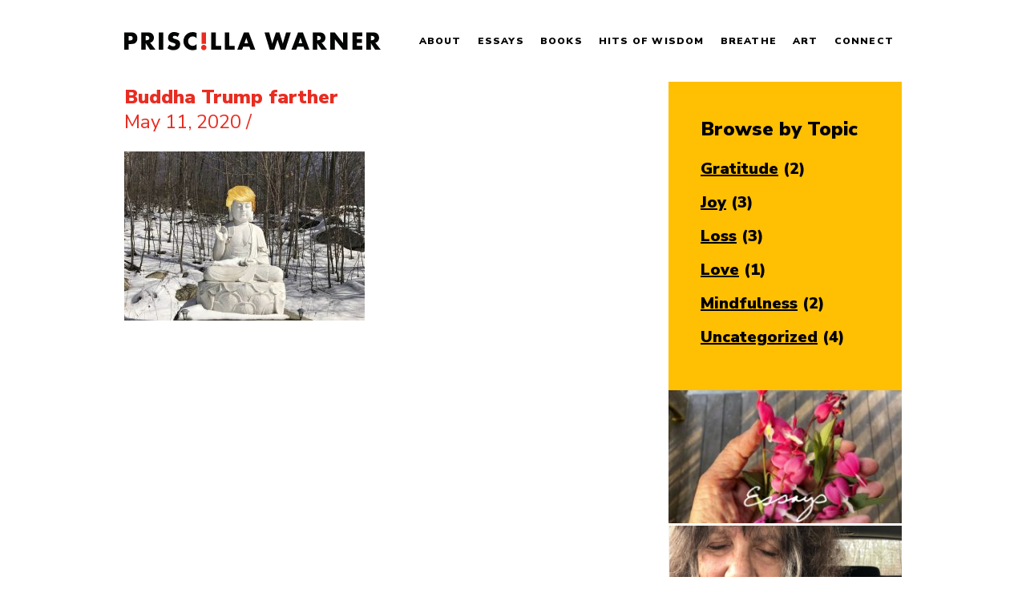

--- FILE ---
content_type: text/html; charset=UTF-8
request_url: https://priscillawarnerbooks.com/buddha-trump-farther/
body_size: 8184
content:
<!DOCTYPE html>
<html lang="en-US">
<head>
  <meta charset="utf-8">
  <title>Buddha Trump farther | Priscilla Warner Books</title>
  <meta http-equiv="x-ua-compatible" content="ie=edge">
  <meta name="viewport" content="width=device-width, initial-scale=1">
  <meta name="theme-color" content="#00704a">
  
		<!-- All in One SEO 4.9.1.1 - aioseo.com -->
	<meta name="robots" content="max-image-preview:large" />
	<meta name="author" content="Priscilla Warner"/>
	<link rel="canonical" href="https://priscillawarnerbooks.com/buddha-trump-farther/" />
	<meta name="generator" content="All in One SEO (AIOSEO) 4.9.1.1" />
		<meta property="og:locale" content="en_US" />
		<meta property="og:site_name" content="Priscilla Warner Books" />
		<meta property="og:type" content="article" />
		<meta property="og:title" content="Buddha Trump farther | Priscilla Warner Books" />
		<meta property="og:url" content="https://priscillawarnerbooks.com/buddha-trump-farther/" />
		<meta property="og:image" content="https://priscillawarnerbooks.com/wp-content/uploads/2020/04/priscilla_preview.jpg" />
		<meta property="og:image:secure_url" content="https://priscillawarnerbooks.com/wp-content/uploads/2020/04/priscilla_preview.jpg" />
		<meta property="og:image:width" content="1212" />
		<meta property="og:image:height" content="637" />
		<meta property="article:published_time" content="2020-05-11T12:06:31+00:00" />
		<meta property="article:modified_time" content="2020-05-11T12:06:31+00:00" />
		<meta name="twitter:card" content="summary" />
		<meta name="twitter:title" content="Buddha Trump farther | Priscilla Warner Books" />
		<meta name="twitter:image" content="https://priscillawarnerbooks.com/wp-content/uploads/2020/04/priscilla_preview.jpg" />
		<script type="application/ld+json" class="aioseo-schema">
			{"@context":"https:\/\/schema.org","@graph":[{"@type":"BreadcrumbList","@id":"https:\/\/priscillawarnerbooks.com\/buddha-trump-farther\/#breadcrumblist","itemListElement":[{"@type":"ListItem","@id":"https:\/\/priscillawarnerbooks.com#listItem","position":1,"name":"Home","item":"https:\/\/priscillawarnerbooks.com","nextItem":{"@type":"ListItem","@id":"https:\/\/priscillawarnerbooks.com\/buddha-trump-farther\/#listItem","name":"Buddha Trump farther"}},{"@type":"ListItem","@id":"https:\/\/priscillawarnerbooks.com\/buddha-trump-farther\/#listItem","position":2,"name":"Buddha Trump farther","previousItem":{"@type":"ListItem","@id":"https:\/\/priscillawarnerbooks.com#listItem","name":"Home"}}]},{"@type":"ItemPage","@id":"https:\/\/priscillawarnerbooks.com\/buddha-trump-farther\/#itempage","url":"https:\/\/priscillawarnerbooks.com\/buddha-trump-farther\/","name":"Buddha Trump farther | Priscilla Warner Books","inLanguage":"en-US","isPartOf":{"@id":"https:\/\/priscillawarnerbooks.com\/#website"},"breadcrumb":{"@id":"https:\/\/priscillawarnerbooks.com\/buddha-trump-farther\/#breadcrumblist"},"author":{"@id":"https:\/\/priscillawarnerbooks.com\/author\/priscilla\/#author"},"creator":{"@id":"https:\/\/priscillawarnerbooks.com\/author\/priscilla\/#author"},"datePublished":"2020-05-11T12:06:31+00:00","dateModified":"2020-05-11T12:06:31+00:00"},{"@type":"Organization","@id":"https:\/\/priscillawarnerbooks.com\/#organization","name":"Priscilla Warner Books","url":"https:\/\/priscillawarnerbooks.com\/"},{"@type":"Person","@id":"https:\/\/priscillawarnerbooks.com\/author\/priscilla\/#author","url":"https:\/\/priscillawarnerbooks.com\/author\/priscilla\/","name":"Priscilla Warner","image":{"@type":"ImageObject","@id":"https:\/\/priscillawarnerbooks.com\/buddha-trump-farther\/#authorImage","url":"https:\/\/secure.gravatar.com\/avatar\/c19ad21d620f70f5f00bc978b96e4d65a9be1b194f0907691013e75773736fc3?s=96&d=mm&r=g","width":96,"height":96,"caption":"Priscilla Warner"}},{"@type":"WebSite","@id":"https:\/\/priscillawarnerbooks.com\/#website","url":"https:\/\/priscillawarnerbooks.com\/","name":"Priscilla Warner Books","inLanguage":"en-US","publisher":{"@id":"https:\/\/priscillawarnerbooks.com\/#organization"}}]}
		</script>
		<!-- All in One SEO -->

<link rel="alternate" type="application/rss+xml" title="Priscilla Warner Books &raquo; Buddha Trump farther Comments Feed" href="https://priscillawarnerbooks.com/feed/?attachment_id=1239" />
<link rel="alternate" title="oEmbed (JSON)" type="application/json+oembed" href="https://priscillawarnerbooks.com/wp-json/oembed/1.0/embed?url=https%3A%2F%2Fpriscillawarnerbooks.com%2Fbuddha-trump-farther%2F" />
<link rel="alternate" title="oEmbed (XML)" type="text/xml+oembed" href="https://priscillawarnerbooks.com/wp-json/oembed/1.0/embed?url=https%3A%2F%2Fpriscillawarnerbooks.com%2Fbuddha-trump-farther%2F&#038;format=xml" />
<style id='wp-img-auto-sizes-contain-inline-css' type='text/css'>
img:is([sizes=auto i],[sizes^="auto," i]){contain-intrinsic-size:3000px 1500px}
/*# sourceURL=wp-img-auto-sizes-contain-inline-css */
</style>
<link rel='stylesheet' id='sbi_styles-css' href='https://priscillawarnerbooks.com/wp-content/plugins/instagram-feed/css/sbi-styles.min.css?ver=6.10.0' type='text/css' media='all' />
<style id='wp-block-library-inline-css' type='text/css'>
:root{--wp-block-synced-color:#7a00df;--wp-block-synced-color--rgb:122,0,223;--wp-bound-block-color:var(--wp-block-synced-color);--wp-editor-canvas-background:#ddd;--wp-admin-theme-color:#007cba;--wp-admin-theme-color--rgb:0,124,186;--wp-admin-theme-color-darker-10:#006ba1;--wp-admin-theme-color-darker-10--rgb:0,107,160.5;--wp-admin-theme-color-darker-20:#005a87;--wp-admin-theme-color-darker-20--rgb:0,90,135;--wp-admin-border-width-focus:2px}@media (min-resolution:192dpi){:root{--wp-admin-border-width-focus:1.5px}}.wp-element-button{cursor:pointer}:root .has-very-light-gray-background-color{background-color:#eee}:root .has-very-dark-gray-background-color{background-color:#313131}:root .has-very-light-gray-color{color:#eee}:root .has-very-dark-gray-color{color:#313131}:root .has-vivid-green-cyan-to-vivid-cyan-blue-gradient-background{background:linear-gradient(135deg,#00d084,#0693e3)}:root .has-purple-crush-gradient-background{background:linear-gradient(135deg,#34e2e4,#4721fb 50%,#ab1dfe)}:root .has-hazy-dawn-gradient-background{background:linear-gradient(135deg,#faaca8,#dad0ec)}:root .has-subdued-olive-gradient-background{background:linear-gradient(135deg,#fafae1,#67a671)}:root .has-atomic-cream-gradient-background{background:linear-gradient(135deg,#fdd79a,#004a59)}:root .has-nightshade-gradient-background{background:linear-gradient(135deg,#330968,#31cdcf)}:root .has-midnight-gradient-background{background:linear-gradient(135deg,#020381,#2874fc)}:root{--wp--preset--font-size--normal:16px;--wp--preset--font-size--huge:42px}.has-regular-font-size{font-size:1em}.has-larger-font-size{font-size:2.625em}.has-normal-font-size{font-size:var(--wp--preset--font-size--normal)}.has-huge-font-size{font-size:var(--wp--preset--font-size--huge)}.has-text-align-center{text-align:center}.has-text-align-left{text-align:left}.has-text-align-right{text-align:right}.has-fit-text{white-space:nowrap!important}#end-resizable-editor-section{display:none}.aligncenter{clear:both}.items-justified-left{justify-content:flex-start}.items-justified-center{justify-content:center}.items-justified-right{justify-content:flex-end}.items-justified-space-between{justify-content:space-between}.screen-reader-text{border:0;clip-path:inset(50%);height:1px;margin:-1px;overflow:hidden;padding:0;position:absolute;width:1px;word-wrap:normal!important}.screen-reader-text:focus{background-color:#ddd;clip-path:none;color:#444;display:block;font-size:1em;height:auto;left:5px;line-height:normal;padding:15px 23px 14px;text-decoration:none;top:5px;width:auto;z-index:100000}html :where(.has-border-color){border-style:solid}html :where([style*=border-top-color]){border-top-style:solid}html :where([style*=border-right-color]){border-right-style:solid}html :where([style*=border-bottom-color]){border-bottom-style:solid}html :where([style*=border-left-color]){border-left-style:solid}html :where([style*=border-width]){border-style:solid}html :where([style*=border-top-width]){border-top-style:solid}html :where([style*=border-right-width]){border-right-style:solid}html :where([style*=border-bottom-width]){border-bottom-style:solid}html :where([style*=border-left-width]){border-left-style:solid}html :where(img[class*=wp-image-]){height:auto;max-width:100%}:where(figure){margin:0 0 1em}html :where(.is-position-sticky){--wp-admin--admin-bar--position-offset:var(--wp-admin--admin-bar--height,0px)}@media screen and (max-width:600px){html :where(.is-position-sticky){--wp-admin--admin-bar--position-offset:0px}}

/*# sourceURL=wp-block-library-inline-css */
</style><style id='global-styles-inline-css' type='text/css'>
:root{--wp--preset--aspect-ratio--square: 1;--wp--preset--aspect-ratio--4-3: 4/3;--wp--preset--aspect-ratio--3-4: 3/4;--wp--preset--aspect-ratio--3-2: 3/2;--wp--preset--aspect-ratio--2-3: 2/3;--wp--preset--aspect-ratio--16-9: 16/9;--wp--preset--aspect-ratio--9-16: 9/16;--wp--preset--color--black: #000000;--wp--preset--color--cyan-bluish-gray: #abb8c3;--wp--preset--color--white: #ffffff;--wp--preset--color--pale-pink: #f78da7;--wp--preset--color--vivid-red: #cf2e2e;--wp--preset--color--luminous-vivid-orange: #ff6900;--wp--preset--color--luminous-vivid-amber: #fcb900;--wp--preset--color--light-green-cyan: #7bdcb5;--wp--preset--color--vivid-green-cyan: #00d084;--wp--preset--color--pale-cyan-blue: #8ed1fc;--wp--preset--color--vivid-cyan-blue: #0693e3;--wp--preset--color--vivid-purple: #9b51e0;--wp--preset--gradient--vivid-cyan-blue-to-vivid-purple: linear-gradient(135deg,rgb(6,147,227) 0%,rgb(155,81,224) 100%);--wp--preset--gradient--light-green-cyan-to-vivid-green-cyan: linear-gradient(135deg,rgb(122,220,180) 0%,rgb(0,208,130) 100%);--wp--preset--gradient--luminous-vivid-amber-to-luminous-vivid-orange: linear-gradient(135deg,rgb(252,185,0) 0%,rgb(255,105,0) 100%);--wp--preset--gradient--luminous-vivid-orange-to-vivid-red: linear-gradient(135deg,rgb(255,105,0) 0%,rgb(207,46,46) 100%);--wp--preset--gradient--very-light-gray-to-cyan-bluish-gray: linear-gradient(135deg,rgb(238,238,238) 0%,rgb(169,184,195) 100%);--wp--preset--gradient--cool-to-warm-spectrum: linear-gradient(135deg,rgb(74,234,220) 0%,rgb(151,120,209) 20%,rgb(207,42,186) 40%,rgb(238,44,130) 60%,rgb(251,105,98) 80%,rgb(254,248,76) 100%);--wp--preset--gradient--blush-light-purple: linear-gradient(135deg,rgb(255,206,236) 0%,rgb(152,150,240) 100%);--wp--preset--gradient--blush-bordeaux: linear-gradient(135deg,rgb(254,205,165) 0%,rgb(254,45,45) 50%,rgb(107,0,62) 100%);--wp--preset--gradient--luminous-dusk: linear-gradient(135deg,rgb(255,203,112) 0%,rgb(199,81,192) 50%,rgb(65,88,208) 100%);--wp--preset--gradient--pale-ocean: linear-gradient(135deg,rgb(255,245,203) 0%,rgb(182,227,212) 50%,rgb(51,167,181) 100%);--wp--preset--gradient--electric-grass: linear-gradient(135deg,rgb(202,248,128) 0%,rgb(113,206,126) 100%);--wp--preset--gradient--midnight: linear-gradient(135deg,rgb(2,3,129) 0%,rgb(40,116,252) 100%);--wp--preset--font-size--small: 13px;--wp--preset--font-size--medium: 20px;--wp--preset--font-size--large: 36px;--wp--preset--font-size--x-large: 42px;--wp--preset--spacing--20: 0.44rem;--wp--preset--spacing--30: 0.67rem;--wp--preset--spacing--40: 1rem;--wp--preset--spacing--50: 1.5rem;--wp--preset--spacing--60: 2.25rem;--wp--preset--spacing--70: 3.38rem;--wp--preset--spacing--80: 5.06rem;--wp--preset--shadow--natural: 6px 6px 9px rgba(0, 0, 0, 0.2);--wp--preset--shadow--deep: 12px 12px 50px rgba(0, 0, 0, 0.4);--wp--preset--shadow--sharp: 6px 6px 0px rgba(0, 0, 0, 0.2);--wp--preset--shadow--outlined: 6px 6px 0px -3px rgb(255, 255, 255), 6px 6px rgb(0, 0, 0);--wp--preset--shadow--crisp: 6px 6px 0px rgb(0, 0, 0);}:where(.is-layout-flex){gap: 0.5em;}:where(.is-layout-grid){gap: 0.5em;}body .is-layout-flex{display: flex;}.is-layout-flex{flex-wrap: wrap;align-items: center;}.is-layout-flex > :is(*, div){margin: 0;}body .is-layout-grid{display: grid;}.is-layout-grid > :is(*, div){margin: 0;}:where(.wp-block-columns.is-layout-flex){gap: 2em;}:where(.wp-block-columns.is-layout-grid){gap: 2em;}:where(.wp-block-post-template.is-layout-flex){gap: 1.25em;}:where(.wp-block-post-template.is-layout-grid){gap: 1.25em;}.has-black-color{color: var(--wp--preset--color--black) !important;}.has-cyan-bluish-gray-color{color: var(--wp--preset--color--cyan-bluish-gray) !important;}.has-white-color{color: var(--wp--preset--color--white) !important;}.has-pale-pink-color{color: var(--wp--preset--color--pale-pink) !important;}.has-vivid-red-color{color: var(--wp--preset--color--vivid-red) !important;}.has-luminous-vivid-orange-color{color: var(--wp--preset--color--luminous-vivid-orange) !important;}.has-luminous-vivid-amber-color{color: var(--wp--preset--color--luminous-vivid-amber) !important;}.has-light-green-cyan-color{color: var(--wp--preset--color--light-green-cyan) !important;}.has-vivid-green-cyan-color{color: var(--wp--preset--color--vivid-green-cyan) !important;}.has-pale-cyan-blue-color{color: var(--wp--preset--color--pale-cyan-blue) !important;}.has-vivid-cyan-blue-color{color: var(--wp--preset--color--vivid-cyan-blue) !important;}.has-vivid-purple-color{color: var(--wp--preset--color--vivid-purple) !important;}.has-black-background-color{background-color: var(--wp--preset--color--black) !important;}.has-cyan-bluish-gray-background-color{background-color: var(--wp--preset--color--cyan-bluish-gray) !important;}.has-white-background-color{background-color: var(--wp--preset--color--white) !important;}.has-pale-pink-background-color{background-color: var(--wp--preset--color--pale-pink) !important;}.has-vivid-red-background-color{background-color: var(--wp--preset--color--vivid-red) !important;}.has-luminous-vivid-orange-background-color{background-color: var(--wp--preset--color--luminous-vivid-orange) !important;}.has-luminous-vivid-amber-background-color{background-color: var(--wp--preset--color--luminous-vivid-amber) !important;}.has-light-green-cyan-background-color{background-color: var(--wp--preset--color--light-green-cyan) !important;}.has-vivid-green-cyan-background-color{background-color: var(--wp--preset--color--vivid-green-cyan) !important;}.has-pale-cyan-blue-background-color{background-color: var(--wp--preset--color--pale-cyan-blue) !important;}.has-vivid-cyan-blue-background-color{background-color: var(--wp--preset--color--vivid-cyan-blue) !important;}.has-vivid-purple-background-color{background-color: var(--wp--preset--color--vivid-purple) !important;}.has-black-border-color{border-color: var(--wp--preset--color--black) !important;}.has-cyan-bluish-gray-border-color{border-color: var(--wp--preset--color--cyan-bluish-gray) !important;}.has-white-border-color{border-color: var(--wp--preset--color--white) !important;}.has-pale-pink-border-color{border-color: var(--wp--preset--color--pale-pink) !important;}.has-vivid-red-border-color{border-color: var(--wp--preset--color--vivid-red) !important;}.has-luminous-vivid-orange-border-color{border-color: var(--wp--preset--color--luminous-vivid-orange) !important;}.has-luminous-vivid-amber-border-color{border-color: var(--wp--preset--color--luminous-vivid-amber) !important;}.has-light-green-cyan-border-color{border-color: var(--wp--preset--color--light-green-cyan) !important;}.has-vivid-green-cyan-border-color{border-color: var(--wp--preset--color--vivid-green-cyan) !important;}.has-pale-cyan-blue-border-color{border-color: var(--wp--preset--color--pale-cyan-blue) !important;}.has-vivid-cyan-blue-border-color{border-color: var(--wp--preset--color--vivid-cyan-blue) !important;}.has-vivid-purple-border-color{border-color: var(--wp--preset--color--vivid-purple) !important;}.has-vivid-cyan-blue-to-vivid-purple-gradient-background{background: var(--wp--preset--gradient--vivid-cyan-blue-to-vivid-purple) !important;}.has-light-green-cyan-to-vivid-green-cyan-gradient-background{background: var(--wp--preset--gradient--light-green-cyan-to-vivid-green-cyan) !important;}.has-luminous-vivid-amber-to-luminous-vivid-orange-gradient-background{background: var(--wp--preset--gradient--luminous-vivid-amber-to-luminous-vivid-orange) !important;}.has-luminous-vivid-orange-to-vivid-red-gradient-background{background: var(--wp--preset--gradient--luminous-vivid-orange-to-vivid-red) !important;}.has-very-light-gray-to-cyan-bluish-gray-gradient-background{background: var(--wp--preset--gradient--very-light-gray-to-cyan-bluish-gray) !important;}.has-cool-to-warm-spectrum-gradient-background{background: var(--wp--preset--gradient--cool-to-warm-spectrum) !important;}.has-blush-light-purple-gradient-background{background: var(--wp--preset--gradient--blush-light-purple) !important;}.has-blush-bordeaux-gradient-background{background: var(--wp--preset--gradient--blush-bordeaux) !important;}.has-luminous-dusk-gradient-background{background: var(--wp--preset--gradient--luminous-dusk) !important;}.has-pale-ocean-gradient-background{background: var(--wp--preset--gradient--pale-ocean) !important;}.has-electric-grass-gradient-background{background: var(--wp--preset--gradient--electric-grass) !important;}.has-midnight-gradient-background{background: var(--wp--preset--gradient--midnight) !important;}.has-small-font-size{font-size: var(--wp--preset--font-size--small) !important;}.has-medium-font-size{font-size: var(--wp--preset--font-size--medium) !important;}.has-large-font-size{font-size: var(--wp--preset--font-size--large) !important;}.has-x-large-font-size{font-size: var(--wp--preset--font-size--x-large) !important;}
/*# sourceURL=global-styles-inline-css */
</style>

<style id='classic-theme-styles-inline-css' type='text/css'>
/*! This file is auto-generated */
.wp-block-button__link{color:#fff;background-color:#32373c;border-radius:9999px;box-shadow:none;text-decoration:none;padding:calc(.667em + 2px) calc(1.333em + 2px);font-size:1.125em}.wp-block-file__button{background:#32373c;color:#fff;text-decoration:none}
/*# sourceURL=/wp-includes/css/classic-themes.min.css */
</style>
<link rel='stylesheet' id='main-stylesheet-css' href='https://priscillawarnerbooks.com/wp-content/themes/priscilla-theme/style.min.css?1589863355&#038;ver=6.9' type='text/css' media='all' />
<link rel='stylesheet' id='pp-animate-css' href='https://priscillawarnerbooks.com/wp-content/plugins/bbpowerpack/assets/css/animate.min.css?ver=3.5.1' type='text/css' media='all' />
<script type="text/javascript" src="https://priscillawarnerbooks.com/wp-includes/js/jquery/jquery.min.js?ver=3.7.1" id="jquery-core-js"></script>
<script type="text/javascript" src="https://priscillawarnerbooks.com/wp-includes/js/jquery/jquery-migrate.min.js?ver=3.4.1" id="jquery-migrate-js"></script>
<link rel="https://api.w.org/" href="https://priscillawarnerbooks.com/wp-json/" /><link rel="alternate" title="JSON" type="application/json" href="https://priscillawarnerbooks.com/wp-json/wp/v2/media/1239" /><link rel="EditURI" type="application/rsd+xml" title="RSD" href="https://priscillawarnerbooks.com/xmlrpc.php?rsd" />
<meta name="generator" content="WordPress 6.9" />
<link rel='shortlink' href='https://priscillawarnerbooks.com/?p=1239' />
		<script>
			var bb_powerpack = {
				ajaxurl: 'https://priscillawarnerbooks.com/wp-admin/admin-ajax.php'
			};
		</script>
		<link rel="icon" href="https://priscillawarnerbooks.com/wp-content/uploads/2020/04/favicon.png" sizes="32x32" />
<link rel="icon" href="https://priscillawarnerbooks.com/wp-content/uploads/2020/04/favicon.png" sizes="192x192" />
<link rel="apple-touch-icon" href="https://priscillawarnerbooks.com/wp-content/uploads/2020/04/favicon.png" />
<meta name="msapplication-TileImage" content="https://priscillawarnerbooks.com/wp-content/uploads/2020/04/favicon.png" />
  <link rel="alternate" type="application/rss+xml" title="Priscilla Warner Books Feed" href="https://priscillawarnerbooks.com/feed/">

  </head>

<body class="attachment wp-singular attachment-template-default single single-attachment postid-1239 attachmentid-1239 attachment-jpeg wp-theme-priscilla-theme buddha-trump-farther" id="top">

  <header class="main-banner">
    <div class="container">
      <a class="brand" href="/" title="Home">
        <svg class="main-logo" viewBox="0 0 320 23" width="320" height="23" xmlns="http://www.w3.org/2000/svg" role="img">
    <g>
        <g>
            <g>
                <path fill="#040505" d="M5.59 10.402V5.006h1.872c2.067 0 3.069.904 3.069 2.714 0 1.841-.97 2.682-3.101 2.682zm0 4.49h3.488c2.583 0 4.36-.647 5.556-2.004 1.13-1.259 1.744-3.1 1.744-5.233 0-2.26-.71-4.006-2.099-5.33C12.891 1.002 11.404.516 8.885.516H0v21.547h5.59z"/>
            </g>
            <g>
                <path fill="#040505" d="M26.786 10.176V4.812h1.034c1.066 0 1.872.194 2.39.582.612.452 1.066 1.324 1.066 2.1s-.454 1.647-1.067 2.1c-.517.387-1.323.582-2.39.582zm5.523 3.067c1.292-.29 2.003-.645 2.747-1.292 1.227-1.065 1.969-2.875 1.969-4.78 0-1.777-.678-3.522-1.84-4.749-1.26-1.324-2.843-1.906-5.298-1.906h-8.69v21.547h5.589v-8.27l5.33 8.27h6.976z"/>
            </g>
            <g>
                <path fill="#040505" d="M48.691 22.063h-5.59V.516h5.59z"/>
            </g>
            <g>
                <path fill="#040505" d="M66.655 6.105c-1.26-1-2.391-1.454-3.683-1.454-1.356 0-2.39.808-2.39 1.874 0 .387.193.808.516 1.066.614.518.84.614 3.36 1.356 3.747 1.098 5.299 2.843 5.299 6.041 0 2.456-.744 4.329-2.197 5.59-1.551 1.324-3.748 2.035-6.236 2.035-2.552 0-5.169-.84-7.462-2.424l2.392-4.522c1.743 1.518 3.294 2.197 4.94 2.197 1.649 0 2.715-.84 2.715-2.1 0-1.163-.744-1.713-3.36-2.488-2.39-.71-3.326-1.099-4.102-1.744-1.13-.937-1.713-2.357-1.713-4.264 0-4.33 2.973-7.268 7.333-7.268 2.261 0 4.653.613 6.817 1.743z"/>
            </g>
            <g>
                <path fill="#040505" d="M90.338 7.849c-1.324-1.582-2.907-2.358-4.844-2.358-3.361 0-5.783 2.487-5.783 5.944 0 1.84.612 3.295 1.906 4.362 1.098.904 2.455 1.42 3.877 1.42 1.84 0 3.391-.71 4.844-2.261v6.624c-2.648.903-3.456 1.065-5.007 1.065-3.198 0-6.428-1.422-8.625-3.748-1.874-1.97-2.843-4.553-2.843-7.43 0-6.363 5.04-11.402 11.403-11.402 1.68 0 3.037.29 5.072 1.098z"/>
            </g>
            <g class="logo-exclamation">
                <path fill="#e92c21" d="M96.544.516h5.395V14.73h-5.395zm6.042 18.8c0 1.875-1.487 3.362-3.33 3.362-1.872 0-3.359-1.487-3.359-3.394 0-1.807 1.52-3.294 3.328-3.294 1.874 0 3.36 1.487 3.36 3.327z"/>
            </g>
            <g>
                <path fill="#040505" d="M114.184 17.314h6.718v4.75h-12.308V.515h5.59z"/>
            </g>
            <g>
                <path fill="#040505" d="M130.985 17.314h6.719v4.75h-12.308V.515h5.59z"/>
            </g>
            <g>
                <path fill="#040505" d="M154.602 14.051h-4.651l2.358-6.88zm1.52 4.264l1.388 3.748h5.977L155.377.516h-6.105l-8.27 21.547h5.912l1.486-3.748z"/>
            </g>
            <g>
                <path fill="#040505" d="M184.62 14.44L189.176.516h4.457l4.232 13.924 4.07-13.924h5.848l-6.881 21.547h-5.717l-3.91-12.47-4.135 12.47h-5.686L175.026.516h5.848z"/>
            </g>
            <g>
                <path fill="#040505" d="M222.164 14.051h-4.65l2.357-6.88zm1.52 4.264l1.387 3.748h5.977L222.94.516h-6.106l-8.27 21.547h5.912l1.485-3.748z"/>
            </g>
            <g>
                <path fill="#040505" d="M240.746 10.176V4.812h1.034c1.066 0 1.872.194 2.39.582.612.452 1.066 1.324 1.066 2.1s-.454 1.647-1.066 2.1c-.518.387-1.324.582-2.39.582zm5.523 3.067c1.292-.29 2.004-.645 2.747-1.292 1.227-1.065 1.969-2.875 1.969-4.78 0-1.777-.677-3.522-1.84-4.749-1.26-1.324-2.843-1.906-5.298-1.906h-8.69v21.547h5.589v-8.27l5.33 8.27h6.976z"/>
            </g>
            <g>
                <path fill="#040505" d="M257.064.516h5.59l10.304 13.18V.517h5.589v21.547h-5.589l-10.304-13.18v13.18h-5.59z"/>
            </g>
            <g>
                <path fill="#040505" d="M290.278 5.265V8.85h6.299v4.75h-6.3v3.714h6.655v4.75h-12.244V.515h12.244v4.75z"/>
            </g>
            <g>
                <path fill="#040505" d="M307.694 10.176V4.812h1.033c1.066 0 1.873.194 2.39.582.613.452 1.066 1.324 1.066 2.1s-.453 1.647-1.066 2.1c-.517.387-1.324.582-2.39.582zm5.523 3.067c1.292-.29 2.003-.645 2.746-1.292 1.228-1.065 1.97-2.875 1.97-4.78 0-1.777-.678-3.522-1.84-4.749-1.26-1.324-2.844-1.906-5.298-1.906h-8.69v21.547h5.589v-8.27l5.33 8.27H320z"/>
            </g>
        </g>
    </g>
</svg>
      </a>

      <nav>
        <div class="main-nav-wrap">
  <ul id="desktop-menu" class=""><li id="menu-item-29" class="menu-item menu-item-type-post_type menu-item-object-page menu-item-29"><a href="https://priscillawarnerbooks.com/about/">About</a></li>
<li id="menu-item-31" class="menu-item menu-item-type-post_type menu-item-object-page current_page_parent menu-item-31"><a href="https://priscillawarnerbooks.com/essays/">Essays</a></li>
<li id="menu-item-34" class="menu-item menu-item-type-post_type menu-item-object-page menu-item-34"><a href="https://priscillawarnerbooks.com/books/">Books</a></li>
<li id="menu-item-30" class="menu-item menu-item-type-post_type menu-item-object-page menu-item-30"><a href="https://priscillawarnerbooks.com/hits-of-wisdom/">Hits of Wisdom</a></li>
<li id="menu-item-33" class="menu-item menu-item-type-post_type menu-item-object-page menu-item-33"><a href="https://priscillawarnerbooks.com/breathe/">Breathe</a></li>
<li id="menu-item-32" class="menu-item menu-item-type-post_type menu-item-object-page menu-item-32"><a href="https://priscillawarnerbooks.com/art/">Art</a></li>
<li id="menu-item-35" class="menu-item menu-item-type-post_type menu-item-object-page menu-item-35"><a href="https://priscillawarnerbooks.com/connect/">Connect</a></li>
</ul></div>
        <div class="mobile-nav-wrap">

  <a class="mobile-brand" href="/" title="Home">
       <svg viewBox="0 0 38 33" width="38" height="33" xmlns="http://www.w3.org/2000/svg" role="img">
    <g>
        <g>
            <g>
                <path fill="#040505" d="M8.229 14.553V6.609h2.755c3.044 0 4.518 1.332 4.518 3.995 0 2.712-1.426 3.949-4.565 3.949zm0 6.609h5.135c3.802 0 6.419-.952 8.177-2.949 1.665-1.854 2.57-4.565 2.57-7.703 0-3.329-1.048-5.897-3.092-7.847C18.976.715 16.787 0 13.08 0H-.002v31.719h8.23z"/>
            </g>
            <g>
                <path fill="#e92c21" d="M29.107 0h7.941v17.182h-7.94zM38 27.676c0 2.759-2.188 4.948-4.9 4.948-2.756 0-4.945-2.19-4.945-4.995 0-2.662 2.237-4.851 4.898-4.851 2.759 0 4.947 2.189 4.947 4.898z"/>
            </g>
        </g>
    </g>
</svg>
  </a>

  <a class="navbar-toggle">
    <span class="icon-bar"></span>
    <span class="icon-bar"></span>
    <span class="icon-bar"></span>
  </a>

  <div class="mobile-nav">
    <ul id="mobile-menu" class=""><li class="menu-item menu-item-type-post_type menu-item-object-page menu-item-29"><a href="https://priscillawarnerbooks.com/about/">About</a></li>
<li class="menu-item menu-item-type-post_type menu-item-object-page current_page_parent menu-item-31"><a href="https://priscillawarnerbooks.com/essays/">Essays</a></li>
<li class="menu-item menu-item-type-post_type menu-item-object-page menu-item-34"><a href="https://priscillawarnerbooks.com/books/">Books</a></li>
<li class="menu-item menu-item-type-post_type menu-item-object-page menu-item-30"><a href="https://priscillawarnerbooks.com/hits-of-wisdom/">Hits of Wisdom</a></li>
<li class="menu-item menu-item-type-post_type menu-item-object-page menu-item-33"><a href="https://priscillawarnerbooks.com/breathe/">Breathe</a></li>
<li class="menu-item menu-item-type-post_type menu-item-object-page menu-item-32"><a href="https://priscillawarnerbooks.com/art/">Art</a></li>
<li class="menu-item menu-item-type-post_type menu-item-object-page menu-item-35"><a href="https://priscillawarnerbooks.com/connect/">Connect</a></li>
</ul>  </div>

</div>
      </nav>

    </div>
  </header>

  <main>


  <div class="post-single">
    <div class="container">

      <div class="post-single--content">
                  <article class="article-single">


  <div class="flex">
    <div class="article-single--content main-post-content">
  
      <div class="article-single__title">
        <h1>Buddha Trump farther</h1>
      </div>

      <div class="article-single__meta">
        
  <div class="post-meta">
<div class="time-cats">
  <time datetime="2020-05-11T12:06:31+00:00" pubdate>May 11, 2020</time> /
    </div>
  </div>
      </div>

      <div class="article-single__content">
        <p class="attachment"><a href='https://priscillawarnerbooks.com/wp-content/uploads/2020/05/Buddha-Trump-farther.jpg'><img fetchpriority="high" decoding="async" width="300" height="211" src="https://priscillawarnerbooks.com/wp-content/uploads/2020/05/Buddha-Trump-farther-300x211.jpg" class="attachment-medium size-medium" alt="" srcset="https://priscillawarnerbooks.com/wp-content/uploads/2020/05/Buddha-Trump-farther-300x211.jpg 300w, https://priscillawarnerbooks.com/wp-content/uploads/2020/05/Buddha-Trump-farther-1024x720.jpg 1024w, https://priscillawarnerbooks.com/wp-content/uploads/2020/05/Buddha-Trump-farther-768x540.jpg 768w, https://priscillawarnerbooks.com/wp-content/uploads/2020/05/Buddha-Trump-farther.jpg 1470w" sizes="(max-width: 300px) 100vw, 300px" /></a></p>
      </div>
    </div>
    <aside class="post-sidebar">
      <div class="widget media_image-5 widget_media_image"><div class="widget-inner"><a href="#convo"><img width="951" height="747" src="https://priscillawarnerbooks.com/wp-content/uploads/2020/04/join-the-convo2@3x2.png" class="image wp-image-418  attachment-full size-full" alt="" style="max-width: 100%; height: auto;" decoding="async" srcset="https://priscillawarnerbooks.com/wp-content/uploads/2020/04/join-the-convo2@3x2.png 951w, https://priscillawarnerbooks.com/wp-content/uploads/2020/04/join-the-convo2@3x2-300x236.png 300w, https://priscillawarnerbooks.com/wp-content/uploads/2020/04/join-the-convo2@3x2-768x603.png 768w" sizes="(max-width: 951px) 100vw, 951px" /></a></div></div><div class="widget categories-3 widget_categories"><div class="widget-inner"><h3>Browse by Topic</h3>
			<ul>
					<li class="cat-item cat-item-20"><a href="https://priscillawarnerbooks.com/category/gratitude/">Gratitude</a> (2)
</li>
	<li class="cat-item cat-item-7"><a href="https://priscillawarnerbooks.com/category/joy/">Joy</a> (3)
</li>
	<li class="cat-item cat-item-9"><a href="https://priscillawarnerbooks.com/category/loss/">Loss</a> (3)
</li>
	<li class="cat-item cat-item-8"><a href="https://priscillawarnerbooks.com/category/love/">Love</a> (1)
</li>
	<li class="cat-item cat-item-21"><a href="https://priscillawarnerbooks.com/category/mindfulness/">Mindfulness</a> (2)
</li>
	<li class="cat-item cat-item-1"><a href="https://priscillawarnerbooks.com/category/uncategorized/">Uncategorized</a> (4)
</li>
			</ul>

			</div></div><div class="widget media_image-2 widget_media_image"><div class="widget-inner"><a href="/essays/"><img width="300" height="171" src="https://priscillawarnerbooks.com/wp-content/uploads/2020/03/essays-300x171.jpg" class="image wp-image-44  attachment-medium size-medium" alt="" style="max-width: 100%; height: auto;" decoding="async" srcset="https://priscillawarnerbooks.com/wp-content/uploads/2020/03/essays-300x171.jpg 300w, https://priscillawarnerbooks.com/wp-content/uploads/2020/03/essays.jpg 320w" sizes="(max-width: 300px) 100vw, 300px" /></a></div></div><div class="widget media_image-3 widget_media_image"><div class="widget-inner"><a href="/books/"><img width="320" height="182" src="https://priscillawarnerbooks.com/wp-content/uploads/2020/03/books.jpg" class="image wp-image-43  attachment-full size-full" alt="" style="max-width: 100%; height: auto;" decoding="async" loading="lazy" srcset="https://priscillawarnerbooks.com/wp-content/uploads/2020/03/books.jpg 320w, https://priscillawarnerbooks.com/wp-content/uploads/2020/03/books-300x171.jpg 300w" sizes="auto, (max-width: 320px) 100vw, 320px" /></a></div></div><div class="widget media_image-4 widget_media_image"><div class="widget-inner"><a href="/art/"><img width="320" height="182" src="https://priscillawarnerbooks.com/wp-content/uploads/2020/03/art.jpg" class="image wp-image-45  attachment-full size-full" alt="" style="max-width: 100%; height: auto;" decoding="async" loading="lazy" srcset="https://priscillawarnerbooks.com/wp-content/uploads/2020/03/art.jpg 320w, https://priscillawarnerbooks.com/wp-content/uploads/2020/03/art-300x171.jpg 300w" sizes="auto, (max-width: 320px) 100vw, 320px" /></a></div></div>    </aside>
  </div>

</article>
              </div>

<div id="convo">
<div id="disqus_thread"></div>
</div>

    </div>
  </div>

  <section class="blog-optin">
    <div class="container flex">
      <div class="blog-optin--image">
        <a href="/books/"><img src="https://priscillawarnerbooks.com/wp-content/themes/priscilla-theme/assets/img/3books.jpg" alt=""></a>
      </div>
      <div class="blog-optin--copy">
        <h3>LOOKING FOR BOOKS INSTEAD?</h3>
        <p><a href="/books" class="button">just what i wanted</a></p>
      </div>
    </div>
  </section>

</main>

<footer>
  <link rel='stylesheet' id='font-awesome-5-css' href='https://priscillawarnerbooks.com/wp-content/plugins/bb-plugin/fonts/fontawesome/5.15.1/css/all.min.css?ver=2.4.1.3' type='text/css' media='all' />
<link rel='stylesheet' id='fl-builder-layout-41-css' href='https://priscillawarnerbooks.com/wp-content/uploads/bb-plugin/cache/41-layout.css?ver=33f4fc04cc2d074b71ef5a24bafb3273' type='text/css' media='all' />
<div class="fl-builder-content fl-builder-content-41 fl-builder-template fl-builder-row-template fl-builder-global-templates-locked" data-post-id="41"><div class="fl-row fl-row-full-width fl-row-bg-color fl-node-5e5c85e4248ba" data-node="5e5c85e4248ba">
	<div class="fl-row-content-wrap">
						<div class="fl-row-content fl-row-fixed-width fl-node-content">
		
<div class="fl-col-group fl-node-5e5c85e4248ab" data-node="5e5c85e4248ab">
			<div class="fl-col fl-node-5e5c85e4248af" data-node="5e5c85e4248af">
	<div class="fl-col-content fl-node-content">
	<div class="fl-module fl-module-widget fl-node-5e5c85e4248b2 footer-nav" data-node="5e5c85e4248b2">
	<div class="fl-module-content fl-node-content">
		<div class="fl-widget">
<div class="widget widget_nav_menu"><div class="menu-primary-nav-container"><ul id="menu-primary-nav" class="menu"><li class="menu-item menu-item-type-post_type menu-item-object-page menu-item-29"><a href="https://priscillawarnerbooks.com/about/">About</a></li>
<li class="menu-item menu-item-type-post_type menu-item-object-page current_page_parent menu-item-31"><a href="https://priscillawarnerbooks.com/essays/">Essays</a></li>
<li class="menu-item menu-item-type-post_type menu-item-object-page menu-item-34"><a href="https://priscillawarnerbooks.com/books/">Books</a></li>
<li class="menu-item menu-item-type-post_type menu-item-object-page menu-item-30"><a href="https://priscillawarnerbooks.com/hits-of-wisdom/">Hits of Wisdom</a></li>
<li class="menu-item menu-item-type-post_type menu-item-object-page menu-item-33"><a href="https://priscillawarnerbooks.com/breathe/">Breathe</a></li>
<li class="menu-item menu-item-type-post_type menu-item-object-page menu-item-32"><a href="https://priscillawarnerbooks.com/art/">Art</a></li>
<li class="menu-item menu-item-type-post_type menu-item-object-page menu-item-35"><a href="https://priscillawarnerbooks.com/connect/">Connect</a></li>
</ul></div></div></div>
	</div>
</div>
<div class="fl-module fl-module-photo fl-node-5e5c85e4248b5" data-node="5e5c85e4248b5">
	<div class="fl-module-content fl-node-content">
		<div class="fl-photo fl-photo-align-center" itemscope itemtype="https://schema.org/ImageObject">
	<div class="fl-photo-content fl-photo-img-svg">
				<a href="/" target="_self" itemprop="url">
				<img loading="lazy" decoding="async" class="fl-photo-img wp-image-19 size-full" src="https://priscillawarnerbooks.com/wp-content/uploads/2020/02/logo-footer.svg" alt="logo-footer" itemprop="image" height="33" width="38" height="150" width="150" height="300" width="300" height="1024" width="1024" height="2000" width="2000" height="2000" width="2000" height="2000" width="2000" height="2000" width="2000" height="2000" width="2000" height="2000" width="2000" title="logo-footer"  />
				</a>
					</div>
	</div>
	</div>
</div>
<div class="fl-module fl-module-icon-group fl-node-5e8f4905b1da5" data-node="5e8f4905b1da5">
	<div class="fl-module-content fl-node-content">
		<div class="fl-icon-group">
	<span class="fl-icon">
								<a href="https://www.instagram.com/priscillawarner/?hl=en" target="_blank" rel="noopener" >
							<i class="fab fa-instagram" aria-hidden="true"></i>
						</a>
			</span>
		<span class="fl-icon">
								<a href="https://www.facebook.com/priscillawarnerbooks/" target="_blank" rel="noopener" >
							<i class="fab fa-facebook-square" aria-hidden="true"></i>
						</a>
			</span>
	</div>
	</div>
</div>
<div class="fl-module fl-module-rich-text fl-node-5e5c85e4248b7" data-node="5e5c85e4248b7">
	<div class="fl-module-content fl-node-content">
		<div class="fl-rich-text">
	<p style="text-align: center;">©2026 Priscilla Warner, all rights reserved | <a href="https://priscillawarnerbooks.com/terms-and-conditions/">Terms &amp; Conditions</a> | <a href="https://priscillawarnerbooks.com/privacy-policy/">Privacy Policy</a><br />
Site designed with heart &amp; soul by <a href="https://soulcampcreative.com/" target="_blank" rel="noopener">Soul Camp Creative</a></p>
</div>
	</div>
</div>
	</div>
</div>
	</div>
		</div>
	</div>
</div>
</div></footer>

<script type="speculationrules">
{"prefetch":[{"source":"document","where":{"and":[{"href_matches":"/*"},{"not":{"href_matches":["/wp-*.php","/wp-admin/*","/wp-content/uploads/*","/wp-content/*","/wp-content/plugins/*","/wp-content/themes/priscilla-theme/*","/*\\?(.+)"]}},{"not":{"selector_matches":"a[rel~=\"nofollow\"]"}},{"not":{"selector_matches":".no-prefetch, .no-prefetch a"}}]},"eagerness":"conservative"}]}
</script>
<!-- Instagram Feed JS -->
<script type="text/javascript">
var sbiajaxurl = "https://priscillawarnerbooks.com/wp-admin/admin-ajax.php";
</script>
<script type="module"  src="https://priscillawarnerbooks.com/wp-content/plugins/all-in-one-seo-pack/dist/Lite/assets/table-of-contents.95d0dfce.js?ver=4.9.1.1" id="aioseo/js/src/vue/standalone/blocks/table-of-contents/frontend.js-js"></script>
<script type="text/javascript" id="disqus_count-js-extra">
/* <![CDATA[ */
var countVars = {"disqusShortname":"priscillawarner-1"};
//# sourceURL=disqus_count-js-extra
/* ]]> */
</script>
<script type="text/javascript" src="https://priscillawarnerbooks.com/wp-content/plugins/disqus-comment-system/public/js/comment_count.js?ver=3.1.3" id="disqus_count-js"></script>
<script type="text/javascript" id="disqus_embed-js-extra">
/* <![CDATA[ */
var embedVars = {"disqusConfig":{"integration":"wordpress 3.1.3 6.9"},"disqusIdentifier":"1239 https://priscillawarnerbooks.com/wp-content/uploads/2020/05/Buddha-Trump-farther.jpg","disqusShortname":"priscillawarner-1","disqusTitle":"Buddha Trump farther","disqusUrl":"https://priscillawarnerbooks.com/buddha-trump-farther/","postId":"1239"};
//# sourceURL=disqus_embed-js-extra
/* ]]> */
</script>
<script type="text/javascript" src="https://priscillawarnerbooks.com/wp-content/plugins/disqus-comment-system/public/js/comment_embed.js?ver=3.1.3" id="disqus_embed-js"></script>
<script type="text/javascript" src="https://priscillawarnerbooks.com/wp-includes/js/comment-reply.min.js?ver=6.9" id="comment-reply-js" async="async" data-wp-strategy="async" fetchpriority="low"></script>
<script type="text/javascript" src="https://priscillawarnerbooks.com/wp-content/themes/priscilla-theme/assets/js/all.min.js?ver=?1589863102" id="custom_main-js"></script>
<script type="text/javascript" src="https://priscillawarnerbooks.com/wp-content/uploads/bb-plugin/cache/41-layout.js?ver=b69c5590cd99b3fe0001517efe846de6" id="fl-builder-layout-41-js"></script>

</body>
</html>


--- FILE ---
content_type: text/css
request_url: https://priscillawarnerbooks.com/wp-content/themes/priscilla-theme/style.min.css?1589863355&ver=6.9
body_size: 6072
content:
@import url(https://fonts.googleapis.com/css?family=Nunito+Sans:400,400i,700,900&display=swap);/*!
Theme Name: Priscilla Warner
Theme URI: https://github.com/cheestudio/startup
Description: Custom Beaver Builder Wordpress Theme
Author: Chee Studio
Author URI: https://cheewebdevelopment.com/
Version: 4.0
*/a,abbr,acronym,address,applet,article,aside,audio,b,big,blockquote,body,canvas,caption,center,cite,code,dd,del,details,dfn,div,dl,dt,em,embed,fieldset,figcaption,figure,footer,form,h1,h2,h3,h4,h5,h6,header,hgroup,html,i,iframe,img,ins,kbd,label,legend,li,mark,menu,nav,object,ol,output,p,pre,q,ruby,s,samp,section,small,span,strike,strong,sub,summary,sup,table,tbody,td,tfoot,th,thead,time,tr,tt,u,ul,var,video{margin:0;padding:0;border:0;font-size:100%;font:inherit;vertical-align:baseline}article,aside,details,figcaption,figure,footer,header,hgroup,main,menu,nav,section{display:block}body{line-height:1}blockquote,q{quotes:none}blockquote:after,blockquote:before,q:after,q:before{content:'';content:none}.container{max-width:1000px;margin:0 auto;padding:0 15px}.button,.pagination a,button,input[type=submit]{transition:.6s cubic-bezier(.23,1,.32,1);border:2px solid transparent;cursor:pointer;display:inline-block;padding:5px 40px;text-align:center;-webkit-user-select:none;-moz-user-select:none;-ms-user-select:none;user-select:none;vertical-align:baseline;font-size:1em;line-height:1.2;-webkit-appearance:none;border:none;font-weight:700;text-transform:lowercase}.flex{display:-ms-flexbox;display:flex}.wrap{-ms-flex-wrap:wrap;flex-wrap:wrap}.jcfs{-ms-flex-pack:start;justify-content:flex-start}.jcc{-ms-flex-pack:center;justify-content:center}.jcsb{-ms-flex-pack:justify;justify-content:space-between}.jcsa{-ms-flex-pack:distribute;justify-content:space-around}.aic{-ms-flex-align:center;align-items:center}.aifs{-ms-flex-align:start;align-items:flex-start}.aife{-ms-flex-align:end;align-items:flex-end}.asc{-ms-flex-item-align:center;align-self:center}.asfs{-ms-flex-item-align:start;align-self:flex-start}.asfe{-ms-flex-item-align:end;align-self:flex-end}@font-face{font-family:handwriting;src:url(assets/fonts/handwriting.woff2) format("woff2"),url(assets/fonts/handwriting.woff) format("woff");font-weight:400;font-style:normal}h1,h2,h3,h4,h5,h6{line-height:1.6;margin:0 0 20px}h1{font-size:2.1875em}h2{font-size:1.875em}h3{font-size:1.5em;color:#e92c21;font-weight:900}h4{font-size:3.125em;line-height:50px;font-family:handwriting;font-weight:700}h5{font-size:1.125em}h6{font-size:1em}body{font-family:'Nunito Sans',sans-serif}main li,main p{font-size:1.25em;line-height:1.6;margin-bottom:20px}blockquote p:last-of-type{margin-bottom:0}a,a[href^=tel]{transition:.6s cubic-bezier(.23,1,.32,1);color:#000;text-decoration:underline}a:active,a:focus,a:hover,a[href^=tel]:active,a[href^=tel]:focus,a[href^=tel]:hover{color:#e92c21}em{font-style:italic}strong{font-weight:900!important}/*! Lity - v3.0.0-dev - 2018-07-09
* http://sorgalla.com/lity/
* Copyright (c) 2015-2018 Jan Sorgalla; Licensed MIT */.lity-active,.lity-active body{overflow:hidden}.lity{z-index:9990;position:fixed;top:0;right:0;bottom:0;left:0;white-space:nowrap;background:rgba(51,51,51,.7);outline:0!important;opacity:0;transition:opacity .3s}.lity.lity-opened{opacity:1}.lity.lity-closed{opacity:0}.lity *{box-sizing:border-box}.lity-wrap{z-index:9990;position:fixed;top:0;right:0;bottom:0;left:0;text-align:center;outline:0!important}.lity-wrap:before{content:'';display:inline-block;height:100%;vertical-align:middle;margin-right:-.25em}.lity-loader{z-index:9991;color:#fff;position:absolute;top:50%;margin-top:-.8em;width:100%;text-align:center;font-size:14px;font-family:Arial,Helvetica,sans-serif;opacity:0;transition:opacity .3s}.lity-loading .lity-loader{opacity:1}.lity-container{z-index:9992;position:relative;text-align:left;vertical-align:middle;display:inline-block;white-space:normal;max-width:100%;max-height:100%;outline:0!important}.lity-content{z-index:9993;width:100%;-ms-transform:scale(1);transform:scale(1);transition:transform .3s}.lity-closed .lity-content,.lity-loading .lity-content{-ms-transform:scale(.8);transform:scale(.8)}.lity-content:after{content:'';position:absolute;left:0;top:0;bottom:0;display:block;right:0;width:auto;height:auto;z-index:-1;box-shadow:0 0 8px rgba(0,0,0,.6)}.lity-close,.lity-close:active,.lity-close:focus,.lity-close:hover,.lity-close:visited{z-index:9994;width:35px;height:35px;position:absolute;right:10px;top:10px;-webkit-appearance:none;cursor:pointer;text-decoration:none;text-align:center;padding:0;color:#000;font-style:normal;font-size:50px;font-weight:300;font-family:inherit;line-height:35px;border:0;background:0 0;box-shadow:none}.lity-close:hover{color:#e92c21}.lity-close::-moz-focus-inner{border:0;padding:0}.lity-close:active{top:1px}.lity-image img{max-width:100%;display:block;line-height:0;border:0}.lity-iframe .lity-container{width:100%;max-width:964px}.lity-iframe-container{width:100%;height:0;padding-top:56.25%;overflow:auto;pointer-events:auto;transform:translateZ(0);-webkit-overflow-scrolling:touch}.lity-iframe-container iframe{position:absolute;display:block;top:0;left:0;width:100%;height:100%;box-shadow:0 0 8px rgba(0,0,0,.6);background:#000}body:not(.postid-472) .lity-hide{display:none}.footer-nav ul{margin:0;padding:0;list-style:none;display:-ms-flexbox;display:flex;-ms-flex-pack:center;justify-content:center;-ms-flex-align:center;align-items:center}.footer-nav ul li{text-transform:uppercase;font-size:.875em}.footer-nav ul li a{color:#000;text-decoration:none;font-weight:900}.footer-nav ul li a:hover{color:#fff}form input[type=color],form input[type=date],form input[type=datetime-local],form input[type=datetime],form input[type=email],form input[type=month],form input[type=number],form input[type=password],form input[type=search],form input[type=tel],form input[type=text],form input[type=time],form input[type=url],form input[type=week],form select,form textarea{transition:.6s linear;padding:10px 40px;display:inline-block;border:1px solid #000;box-shadow:none;border-radius:0;padding-left:15px!important;font-family:inherit;color:#000}form input[type=color]::-webkit-input-placeholder,form input[type=date]::-webkit-input-placeholder,form input[type=datetime-local]::-webkit-input-placeholder,form input[type=datetime]::-webkit-input-placeholder,form input[type=email]::-webkit-input-placeholder,form input[type=month]::-webkit-input-placeholder,form input[type=number]::-webkit-input-placeholder,form input[type=password]::-webkit-input-placeholder,form input[type=search]::-webkit-input-placeholder,form input[type=tel]::-webkit-input-placeholder,form input[type=text]::-webkit-input-placeholder,form input[type=time]::-webkit-input-placeholder,form input[type=url]::-webkit-input-placeholder,form input[type=week]::-webkit-input-placeholder,form select::-webkit-input-placeholder,form textarea::-webkit-input-placeholder{color:#000}form input[type=color]:-moz-placeholder,form input[type=date]:-moz-placeholder,form input[type=datetime-local]:-moz-placeholder,form input[type=datetime]:-moz-placeholder,form input[type=email]:-moz-placeholder,form input[type=month]:-moz-placeholder,form input[type=number]:-moz-placeholder,form input[type=password]:-moz-placeholder,form input[type=search]:-moz-placeholder,form input[type=tel]:-moz-placeholder,form input[type=text]:-moz-placeholder,form input[type=time]:-moz-placeholder,form input[type=url]:-moz-placeholder,form input[type=week]:-moz-placeholder,form select:-moz-placeholder,form textarea:-moz-placeholder{color:#000}form input[type=color]::-moz-placeholder,form input[type=date]::-moz-placeholder,form input[type=datetime-local]::-moz-placeholder,form input[type=datetime]::-moz-placeholder,form input[type=email]::-moz-placeholder,form input[type=month]::-moz-placeholder,form input[type=number]::-moz-placeholder,form input[type=password]::-moz-placeholder,form input[type=search]::-moz-placeholder,form input[type=tel]::-moz-placeholder,form input[type=text]::-moz-placeholder,form input[type=time]::-moz-placeholder,form input[type=url]::-moz-placeholder,form input[type=week]::-moz-placeholder,form select::-moz-placeholder,form textarea::-moz-placeholder{color:#000}form input[type=color]:-ms-input-placeholder,form input[type=date]:-ms-input-placeholder,form input[type=datetime-local]:-ms-input-placeholder,form input[type=datetime]:-ms-input-placeholder,form input[type=email]:-ms-input-placeholder,form input[type=month]:-ms-input-placeholder,form input[type=number]:-ms-input-placeholder,form input[type=password]:-ms-input-placeholder,form input[type=search]:-ms-input-placeholder,form input[type=tel]:-ms-input-placeholder,form input[type=text]:-ms-input-placeholder,form input[type=time]:-ms-input-placeholder,form input[type=url]:-ms-input-placeholder,form input[type=week]:-ms-input-placeholder,form select:-ms-input-placeholder,form textarea:-ms-input-placeholder{color:#000}form input[type=color]:focus,form input[type=date]:focus,form input[type=datetime-local]:focus,form input[type=datetime]:focus,form input[type=email]:focus,form input[type=month]:focus,form input[type=number]:focus,form input[type=password]:focus,form input[type=search]:focus,form input[type=tel]:focus,form input[type=text]:focus,form input[type=time]:focus,form input[type=url]:focus,form input[type=week]:focus,form select:focus,form textarea:focus{outline:0;border-color:#ffbf03}form input[type=checkbox]:focus,form input[type=file]:focus,form input[type=radio]:focus{outline:#ffbf03 auto 1px}div[id^=gform_wrapper] .validation_message,div[id^=gform_wrapper] li.gfield.gfield_error .gfield_description{font-size:11px;font-weight:400;display:none}div[id^=gform_wrapper] li.gfield.gfield_error,div[id^=gform_wrapper] li.gfield.gfield_error.gfield_contains_required.gfield_creditcard_warning{background-color:transparent!important;border:none!important;margin-bottom:0!important;padding:6px 6px 4px 0!important}div[id^=gform_wrapper] .top_label .gfield_error{width:100%}div[id^=gform_wrapper] .top_label .gfield_error .ginput_container{max-width:100%}div[id^=gform_wrapper] .gfield_error input[type=email],div[id^=gform_wrapper] .gfield_error input[type=tel],div[id^=gform_wrapper] .gfield_error input[type=text],div[id^=gform_wrapper] .gfield_error textarea{border-color:red!important}div[id^=gform_wrapper] .gfield_error .gfield_label{color:red}div[id^=gform_wrapper] .gfield_required{color:#d2722d!important}div[id^=gform_wrapper] li.gfield.gfield_error.gfield_contains_required div.ginput_container,div[id^=gform_wrapper] li.gfield.gfield_error.gfield_contains_required label.gfield_label{color:red!important;padding:0!important}div[id^=gform_wrapper] li.gfield.gfield_error.gfield_contains_required{padding:0!important}.validation_error{color:#df1c1c!important;font-size:11px!important;display:none}.gform_confirmation_wrapper .gform_confirmation_message{margin:0}.gform_validation_container{display:none!important;left:-9000px;position:absolute!important}div[id^=gform_wrapper]{margin-top:0;background:url(assets/img/accent-sunflower.png) right 10px bottom no-repeat;padding-bottom:50px}div[id^=gform_wrapper] li.gfield{margin-top:0;margin-bottom:0}div[id^=gform_wrapper] li.gfield input,div[id^=gform_wrapper] li.gfield textarea{background:0 0!important}div[id^=gform_wrapper] .gform_footer{text-align:right;padding:0;margin-top:25px}div[id^=gform_wrapper] .gform_footer button{margin-right:16px;background:0 0;color:#000;text-transform:none;text-decoration:underline;font-weight:900}div[id^=gform_wrapper] .gform_footer button:hover{color:#e92c21}div[id^=gform_wrapper] form .gform_body ul{margin:0;padding:0;list-style:none}div[id^=gform_wrapper] form .gform_body ul li{margin-top:0;margin-bottom:0}div[id^=gform_wrapper] form .gform_body ul li .gfield_label{font-size:12px;font-weight:300}div[id^=gform_wrapper] form .gform_body ul li input,div[id^=gform_wrapper] form .gform_body ul li textarea{width:100%}.gform_confirmation_wrapper{margin-top:30px}.main-logo{overflow:visible!important}.brand:hover .logo-exclamation{-webkit-animation:350ms linear forwards bounce;animation:350ms linear forwards bounce}.logo-exclamation{opacity:0;-ms-transform:translateY(-50px);transform:translateY(-50px);transition:.7s cubic-bezier(.23,1,.32,1);transition-delay:.3s}.loaded .logo-exclamation{opacity:1;-ms-transform:translate(0);transform:translate(0)}*,* *{box-sizing:border-box}*{-webkit-tap-highlight-color:transparent;-webkit-tap-highlight-color:transparent;outline:0}::selection{background:#e92c21;color:#fff}::-moz-selection{background:#e92c21;color:#fff}a:active,a:focus,a:hover{outline:0}a[href^=tel]{color:inherit}abbr[title]{border-bottom:1px dotted}b,strong{font-weight:900}blockquote{margin:30px}dfn{font-style:italic}hr{box-sizing:content-box;height:0;border:none;border-bottom:1px solid #ccc;margin:25px 0}mark{background:#ff0;color:#000}code,kbd,pre,samp{font-family:monospace,serif;font-size:1em}pre{white-space:pre;white-space:pre-wrap;word-wrap:break-word}q{quotes:none}q:after,q:before{content:'';content:none}small{font-size:80%}sub{font-size:75%;line-height:0;position:relative;vertical-align:baseline}sup{font-size:75%;line-height:0;position:relative;vertical-align:baseline;top:-.5em}sub{bottom:-.25em}dl,menu,ol,ul{margin:0;padding:20px}dd{margin:0 0 0 20px}nav ol,nav ul{list-style:none}img{border:0;-ms-interpolation-mode:bicubic;-webkit-backface-visibility:hidden}iframe{max-width:100%}svg{display:block;height:auto;max-width:100%}figure,form{margin:0}fieldset{border:1px solid silver;margin:0 2px;padding:.35em .625em .75em}legend{border:0;padding:0;white-space:normal}button,input,select,textarea{font-size:100%;margin:0;vertical-align:baseline;font-family:inherit}button,input{line-height:normal}button,select{text-transform:none}button,html input[type=button],input[type=reset],input[type=submit]{cursor:pointer}button[disabled],html input[disabled]{cursor:default}input[type=checkbox],input[type=radio]{box-sizing:border-box;padding:0}input[type=search]{box-sizing:content-box}input[type=search]::-webkit-search-cancel-button,input[type=search]::-webkit-search-decoration{-webkit-appearance:none}button::-moz-focus-inner,input::-moz-focus-inner{border:0;padding:0}textarea{overflow:auto;vertical-align:top}table{border-spacing:0}.button,button,input[type=submit]{background-color:#e92c21;color:#fff}.button:active,.button:focus,.button:hover,button:active,button:focus,button:hover,input[type=submit]:active,input[type=submit]:focus,input[type=submit]:hover{color:#000}.button::-moz-focus-inner,button::-moz-focus-inner{padding:0;border:0}.button:focus,button:focus{outline:0}.button[disabled],button[disabled]{border:0;background-image:none;opacity:.4;cursor:not-allowed;box-shadow:none}table{border-collapse:collapse;border-spacing:0;empty-cells:show;border:1px solid #cbcbcb}table caption{color:#000;font:italic 85%/1 arial,sans-serif;padding:1em 0;text-align:center}table td,table th{border-left:1px solid #cbcbcb;border-width:0 0 0 1px;font-size:inherit;margin:0;overflow:visible;padding:6px 12px}table td:first-child,table th:first-child{border-left-width:0}table thead{background:#e0e0e0;color:#000;text-align:left;vertical-align:bottom}table td{background-color:transparent}.table-bordered td{border-bottom:1px solid #cbcbcb}.table-bordered tbody > tr:last-child td{border-bottom-width:0}.table-horizontal td,.table-horizontal th{border-width:0 0 1px;border-bottom:1px solid #cbcbcb}.table-horizontal tbody > tr:last-child td{border-bottom-width:0}img{max-width:100%;height:auto}.embed-container{position:relative;padding-bottom:56.25%;overflow:hidden;max-width:100%;height:auto}.embed-container embed,.embed-container iframe,.embed-container object{position:absolute;top:0;left:0;width:100%;height:100%}.aligncenter{margin:15px auto;display:block}.alignleft{float:left;margin:0 15px 15px 0}.alignright{float:right;margin:0 0 15px 15px}.wp-caption{background:#fff;border:1px solid #ccc;padding:5px;text-align:center}.wp-caption p{font-size:.75em;margin:10px 0;font-style:italic}.post-nav{overflow:hidden;margin:0 0 25px;float:none}.post-nav .pager{padding:0;display:block}.post-nav .pager li a{padding:0 5px}.post-nav .pager li.previous{float:left}.post-nav .pager li.next{float:right}.page-404{text-align:center}.mobile-nav-wrap{display:none}.navbar-toggle{background:0 0;border:none;position:absolute;right:15px;top:15px;z-index:10000}.navbar-toggle .icon-bar{transition:.6s cubic-bezier(.23,1,.32,1);display:block;background:#000;border-radius:5px;height:4px;width:32px;margin-bottom:7px}.navbar-toggle .icon-bar:first-child,.navbar-toggle .icon-bar:last-child{transition:.6s cubic-bezier(.23,1,.32,1);-ms-transform:translate(0);transform:translate(0)}.navbar-toggle .icon-bar:nth-child(2):after,.navbar-toggle .icon-bar:nth-child(2):before{transition:.6s cubic-bezier(.23,1,.32,1);content:'';position:absolute;display:block;border-radius:5px;height:4px;top:34%;left:0;margin-bottom:7px;opacity:0;-ms-transform:rotate(0);transform:rotate(0);background-color:red}.navbar-toggle{display:none}.animated{opacity:0;visibility:hidden;-ms-transform:translateY(10px);transform:translateY(10px);transition:2s cubic-bezier(.23,1,.32,1)}.animated.inview{opacity:1;visibility:visible;-ms-transform:translate(0);transform:translate(0)}body{overflow-x:hidden}main{position:relative;z-index:1}.lower-zindex{position:relative;z-index:0}.raise-zindex{position:relative;z-index:2}.video-column{position:relative}.video-column a{display:block;position:relative;z-index:1}.video-column .fl-photo-content{position:relative}.video-column .fl-photo a:before{content:'';position:absolute;top:50%;-ms-transform:translateY(-50%);transform:translateY(-50%);left:0;right:0;margin:0 auto;background:url(assets/img/svg/icon-play.svg) center/cover no-repeat;width:30px;height:30px;z-index:100}.video-column .fl-photo a:after{content:'';position:absolute;bottom:0;left:0;right:0;background-image:linear-gradient(to top,#000 0,transparent 100%);width:100%;height:50%;z-index:0;transition:.6s cubic-bezier(.23,1,.32,1);opacity:.6}.video-column .fl-photo a:hover:after{background-image:linear-gradient(to top,#000 0,transparent 100%);opacity:.9}.video-column .fl-module-heading .fl-module-content{margin-bottom:0}.video-image a{position:relative;display:block}.video-image a:after{content:'';position:absolute;top:50%;-ms-transform:translateY(-50%);transform:translateY(-50%);left:0;right:0;margin:0 auto;background:url(assets/img/svg/icon-play.svg) center/cover no-repeat;width:32px;height:32px;z-index:10}.large-play-button .fl-photo a:before,.video-image.large-play-button .fl-photo a:after{width:50px;height:50px}.accent{position:relative}.accent:after{content:'';display:block;position:absolute}.accent.bird-song:after{bottom:40px;right:-178px;background:url(assets/img/accent-bird.png) center/cover no-repeat;width:259px;height:167px;transition:2s cubic-bezier(.23,1,.32,1);-ms-transform:translateX(-100px);transform:translateX(-100px);opacity:0}.accent.bird-song.inview:after{opacity:1;-ms-transform:translateX(0);transform:translateX(0)}.accent.princess:after{bottom:0;right:0;background:url(assets/img/accent-princess.png) center/cover no-repeat;width:248px;height:284px;-ms-transform:translateX(50px) rotate(5deg);transform:translateX(50px) rotate(5deg)}.accent.princess.inview:after{-webkit-animation:1s ease-in-out forwards gallop;animation:1s ease-in-out forwards gallop}.accent.flowers:after{left:0;bottom:-100px;background:url(assets/img/accent-flowers.png) center/cover no-repeat;width:510px;height:268px;transition:4s cubic-bezier(.23,1,.32,1);-ms-transform:translateY(100%);transform:translateY(100%)}.accent.flowers.inview:after{-ms-transform:translateY(50px);transform:translateY(50px)}.heart-header p span{display:-ms-flexbox;display:flex}.heart-header p span img{margin-left:15px}.signup-column .fl-rich-text p{margin-bottom:0}.signup-column .fl-rich-text img{transition:2s cubic-bezier(.23,1,.32,1);-ms-transform:scale(0);transform:scale(0);opacity:0}.signup-column.inview .fl-rich-text img{opacity:1;-ms-transform:scale(1);transform:scale(1)}body:not(.fl-builder-edit) header{position:relative;z-index:10}body:not(.fl-builder-edit) .page-hero{position:relative;z-index:1}body:not(.fl-builder-edit) .page-hero.home-hero:after{content:'';position:absolute;top:-100px;left:0;background:url(assets/img/tear-with-white.png) bottom/contain repeat-x;width:100%;height:150px;z-index:0}body:not(.fl-builder-edit) .video-column .fl-module-heading{position:absolute;bottom:30px;color:#fff;left:20px;z-index:1}body.blog,body.single-post{background:url(assets/img/hero-blog.jpg) 0 100px/100% auto no-repeat}body.blog main,body.single-post main{margin-top:100px}.featured-post{margin-bottom:100px}.featured-post aside .widget_media_image{display:none}.article-single .wp-post-image,.post-entry .wp-post-image{display:block;margin-left:auto;margin-right:auto;margin-bottom:25px}.article-single h1,.article-single h3,.post-entry h1,.post-entry h3{margin-bottom:0}.article-single a,.post-entry a{color:#e92c21}.article-single a:hover,.post-entry a:hover{color:#000}.article-single .wp-post-image{margin-left:0}.post-meta{font-size:1.5em;color:#e92c21;margin-bottom:25px}.archive h1,.article-single h1{font-size:1.5em;color:#e92c21;font-weight:900}.archive h1{text-align:center;margin-bottom:40px;font-family:handwriting;font-size:70px}.posts-grid .flex{-ms-flex-wrap:wrap;flex-wrap:wrap;-ms-flex-pack:justify;justify-content:space-between}.posts-grid .post-entry{-ms-flex:0 1 48%;flex:0 1 48%;margin-bottom:100px}.read-more a{color:#000;font-size:1.25em;font-weight:900;text-decoration:underline;text-transform:lowercase}.read-more a:hover{color:#e92c21}.pagination{max-width:500px;margin:0 auto 100px;display:-ms-flexbox;display:flex;-ms-flex-pack:distribute;justify-content:space-around}.pagination a{background-color:#e92c21;color:#fff}.pagination a:active,.pagination a:focus,.pagination a:hover{color:#000}.main-post-content{-ms-flex:1;flex:1}.post-sidebar{-ms-flex:0 1 30%;flex:0 1 30%;margin-left:100px}.post-sidebar .widget:first-child{display:none}.widget_categories{background-color:#ffbf03;padding:40px}.widget_categories h3{color:#000;margin-bottom:15px}.widget_categories ul{margin:0;padding:0;list-style:none}.widget_categories ul li{margin-bottom:10px;font-weight:900}.widget_categories ul li a{color:#000;text-decoration:underline}.widget_categories ul li a:hover{color:#e92c21}.single-post aside{margin-bottom:100px}.single-post aside .widget{margin-bottom:30px}.single-post aside .widget:first-child{display:block}.single-post .article-single .flex{-ms-flex-align:start;align-items:flex-start}.blog-optin .container{border-top:2px solid #ccc;padding-top:50px;padding-bottom:100px;max-width:950px;-ms-flex-align:center;align-items:center}.blog-optin--image{-ms-flex:0 1 235px;flex:0 1 235px;margin-right:25px}.blog-optin h3{color:#000}@media only screen and (min-width:768px){.footer-nav ul li:not(:last-child){margin-right:15px}}@media only screen and (min-width:768px) and (max-width:1024px){.default-page{padding-top:50px;padding-bottom:50px}}@media only screen and (min-width:768px) and (max-width:1440px){.page-hero:not(.video-hero) .fl-row-content-wrap{min-height:500px}}@media only screen and (min-width:1025px){header .container{display:-ms-flexbox;display:flex;-ms-flex-align:center;align-items:center}header .brand{margin-right:auto}header .brand img{display:block}header nav ul{margin:0;padding:0;display:-ms-flexbox;display:flex;-ms-flex-align:center;align-items:center}header nav ul li{padding:45px 10px;position:relative;font-size:.75em}header nav ul li a{color:#000;letter-spacing:1.2px;font-weight:900;text-transform:uppercase;text-decoration:none}header nav ul li.current-menu-item > a,header nav ul li.current_page_ancestor > a{color:#e92c21}header nav ul li .sub-menu{display:block;position:absolute;top:100%;left:0}header nav ul li .sub-menu li{white-space:nowrap}.default-page{padding-top:100px;padding-bottom:100px}}@media only screen and (max-width:1024px){.flex{-ms-flex-direction:column;flex-direction:column}.alignleft,.alignright{float:none;margin:15px auto;display:block}.wp-caption{width:auto!important}main{margin-top:60px}.main-nav-wrap,header .brand{display:none}.mobile-nav-wrap{background:#fff;box-shadow:0 0 5px rgba(0,0,0,.1);position:fixed;display:block;left:0;top:0;min-height:60px;width:100%;z-index:3000;display:-ms-flexbox;display:flex;-ms-flex-align:center;align-items:center;padding-left:15px}.mobile-nav-wrap .mobile-brand img{display:block;width:130px}.mobile-nav-wrap .mobile-nav{background:#fff;clear:both;display:none;left:0;position:absolute;top:60px;width:100%;height:1500px;z-index:9999}.mobile-nav-wrap .mobile-nav ul{margin:0;padding:0;text-align:left}.mobile-nav-wrap .mobile-nav ul li{display:block;position:relative;margin:0;border-bottom:1px solid #eee}.mobile-nav-wrap .mobile-nav ul li > a{transition:.6s cubic-bezier(.23,1,.32,1);display:block;color:#000;letter-spacing:1.2px;font-weight:900;text-transform:uppercase;text-decoration:none;padding:15px 25px;background-color:#fff}.mobile-nav-wrap .mobile-nav ul li > a:active,.mobile-nav-wrap .mobile-nav ul li > a:focus,.mobile-nav-wrap .mobile-nav ul li > a:hover{background-color:#e92c21;color:#fff}.mobile-nav-wrap .mobile-nav ul li .expand{transition:.6s cubic-bezier(.23,1,.32,1);display:block;position:absolute;top:0;right:0;padding:25px;background:url(assets/img/svg/nav-caret-right.svg) center no-repeat;background-color:transparent!important;z-index:1000}.mobile-nav-wrap .mobile-nav ul li .expand:active,.mobile-nav-wrap .mobile-nav ul li .expand:focus,.mobile-nav-wrap .mobile-nav ul li .expand:hover{-ms-transform:rotate(-180deg);transform:rotate(-180deg)}.mobile-nav-wrap .mobile-nav ul li .close-sub{transition:.6s cubic-bezier(.23,1,.32,1);display:block;position:absolute;top:0;left:0;padding:30px;background:url(assets/img/svg/nav-arrow-left.svg) center no-repeat;background-color:transparent!important;z-index:2000}.mobile-nav-wrap .mobile-nav ul li .close-sub:active,.mobile-nav-wrap .mobile-nav ul li .close-sub:focus,.mobile-nav-wrap .mobile-nav ul li .close-sub:hover{-ms-transform:translateX(-5px);transform:translateX(-5px)}.mobile-nav-wrap .mobile-nav ul li .sub-menu{transition:.6s cubic-bezier(.23,1,.32,1);background-color:#fff;position:fixed;border:none;opacity:0;visibility:hidden;text-align:center;width:100%;height:100%;padding-top:60px;top:0;z-index:4000}.mobile-nav-wrap .mobile-nav ul li .sub-menu.sub-open{opacity:1;visibility:visible;-ms-transform:translateX(0);transform:translateX(0)}.mobile-nav-wrap .mobile-nav ul li .sub-menu:before{display:none}.mobile-nav-wrap .mobile-nav ul li .sub-menu li{text-align:left;border-bottom:1px solid #eee}.mobile-nav-wrap .mobile-nav ul li .sub-menu li a{border:none;display:block;font-size:1em;letter-spacing:1px;text-transform:none}.mobile-nav-wrap .mobile-nav ul li.menu-item-has-children:active .sub-menu:before,.mobile-nav-wrap .mobile-nav ul li.menu-item-has-children:focus .sub-menu:before,.mobile-nav-wrap .mobile-nav ul li.menu-item-has-children:hover .sub-menu:before{display:none}.mobile-nav-wrap .mobile-nav ul li.sub-active > a{border-color:#4f4f52!important}.mobile-nav-wrap .mobile-nav ul li.current-menu-item > a,.mobile-nav-wrap .mobile-nav ul li.current-page-ancestor > a{background-color:#000;color:#fff}.mobile-nav-wrap.open{background-color:#fff}.mobile-nav-wrap.open a .icon-bar{transition:.6s cubic-bezier(.23,1,.32,1);background:#000;width:32px}.mobile-nav-wrap.open a .icon-bar:first-child{-ms-transform:translate(0,12px) rotate(46deg);transform:translate(0,12px) rotate(46deg)}.mobile-nav-wrap.open a .icon-bar:last-child{-ms-transform:translate(0,-10px) rotate(-46deg);transform:translate(0,-10px) rotate(-46deg)}.mobile-nav-wrap.open a .icon-bar:nth-child(2n){background:0 0;opacity:0;-ms-transform:scale(0);transform:scale(0)}.navbar-toggle{display:block;float:right}.sub-menu-title{position:absolute;display:-ms-flexbox;display:flex;-ms-flex-align:center;align-items:center;-ms-flex-pack:center;justify-content:center;z-index:100;top:0;left:0;right:0;text-align:center;font-size:1em;font-weight:500;background-color:#eee;min-height:60px}.fl-col-small:not(.fl-col-small-full-width){max-width:600px}.featured-post aside{display:none}.single-post aside{margin-top:50px;margin-left:0}}@media only screen and (max-width:767px){main li,main p{font-size:1em}br{display:none}.footer-nav ul{display:block;text-align:center}.footer-nav ul li:not(:last-child){margin-bottom:15px}.default-page{padding-top:50px;padding-bottom:50px}.accent.bird-song:after{display:none}.accent.princess:after{width:150px;height:170px}.accent.flowers:after{left:0;bottom:-50px}}@media only screen and (max-width:480px){.accent.princess:after{-ms-transform:translateX(0) rotate(5deg);transform:translateX(0) rotate(5deg)}.accent.princess.inview:after{-webkit-animation:1s ease-in-out forwards gallop-alt;animation:1s ease-in-out forwards gallop-alt}.accent.flowers:after{width:100%;height:100%}body:not(.fl-builder-edit) .page-hero.home-hero:after{top:-120px}}@-webkit-keyframes bounce{0%{transform:translateY(0)}50%{transform:translateY(-20px)}100%{transform:translateY(0)}}@keyframes bounce{0%{transform:translateY(0)}50%{transform:translateY(-20px)}100%{transform:translateY(0)}}@-webkit-keyframes gallop{0%{transform:translateX(50px) rotate(5deg)}20%{transform:translateX(40px) rotate(0)}40%{transform:translateX(30px) rotate(5deg)}60%{transform:translateX(20px) rotate(0)}80%{transform:translateX(10px) rotate(5deg)}100%{transform:translateX(0) rotate(0)}}@keyframes gallop{0%{transform:translateX(50px) rotate(5deg)}20%{transform:translateX(40px) rotate(0)}40%{transform:translateX(30px) rotate(5deg)}60%{transform:translateX(20px) rotate(0)}80%{transform:translateX(10px) rotate(5deg)}100%{transform:translateX(0) rotate(0)}}@-webkit-keyframes gallop-alt{0%{transform:translateX(0) rotate(0)}20%{transform:translateX(-10px) rotate(5deg)}40%{transform:translateX(-20px) rotate(0)}60%{transform:translateX(-30px) rotate(5deg)}80%{transform:translateX(-40px) rotate(0)}100%{transform:translateX(-50px) rotate(5deg)}}@keyframes gallop-alt{0%{transform:translateX(0) rotate(0)}20%{transform:translateX(-10px) rotate(5deg)}40%{transform:translateX(-20px) rotate(0)}60%{transform:translateX(-30px) rotate(5deg)}80%{transform:translateX(-40px) rotate(0)}100%{transform:translateX(-50px) rotate(5deg)}}

--- FILE ---
content_type: application/javascript
request_url: https://priscillawarnerbooks.com/wp-content/themes/priscilla-theme/assets/js/all.min.js?ver=?1589863102
body_size: 4968
content:
jQuery(document).ready((function(t){t(window).load((function(){t("body").addClass("loaded")})),t(".navbar-toggle").click((function(){return t(".mobile-nav").fadeToggle(),t(this).parent().toggleClass("open"),t(".sub-menu").removeClass("sub-open"),!1})),t(".mobile-nav ul li").has("ul").prepend('<a href="#" class="expand" aria-label="Expand Menu"></a>'),t(".mobile-nav .sub-menu").prepend('<a href="#" class="close-sub"></a>'),t(".mobile-nav ul .menu-item-has-children > a.expand").click((function(e){var n=t(this);e.preventDefault(),t("~ ul",n).toggleClass("sub-open"),t(n).toggleClass("expand-open")})),t(".close-sub").click((function(e){e.preventDefault(),t(this).parent().removeClass("sub-open")})),t(".mobile-nav ul li.menu-item-has-children").each((function(){var e=t(this).find(".expand").next().html();t(this).find(".sub-menu").prepend('<div class="sub-menu-title">'+e+"</div>")})),t(".lightbox a").each((function(){t(this).attr("data-lity",!0)}));t(".animated, .scrolled").waypoint({handler:function(e){t(this.element).addClass("inview")},offset:"50%"});t(".animated").each((function(){var e=t(this).attr("data-anim-delay");t(this).css("transition-delay",e+"ms")}))})),function(t,e){"function"==typeof define&&define.amd?define(["jquery"],(function(n){return e(t,n)})):"object"==typeof module&&"object"==typeof module.exports?module.exports=e(t,require("jquery")):t.lity=e(t,t.jQuery||t.Zepto)}("undefined"!=typeof window?window:this,(function(t,e){"use strict";function n(t){var e=m();return T&&t.length?(t.one(T,e.resolve),setTimeout(e.resolve,500)):e.resolve(),e.promise()}function i(t,n,i){if(1===arguments.length)return e.extend({},t);if("string"==typeof n){if(void 0===i)return void 0===t[n]?null:t[n];t[n]=i}else e.extend(t,n);return this}function o(t){var e=t.indexOf("?");e>-1&&(t=t.substr(e+1));for(var n,i=decodeURI(t.split("#")[0]).split("&"),o={},r=0,a=i.length;r<a;r++)i[r]&&(o[(n=i[r].split("="))[0]]=n[1]);return o}function r(t,n){if(!n)return t;if("string"===e.type(n)&&(n=o(n)),t.indexOf("?")>-1){var i=t.split("?");t=i.shift(),n=e.extend({},o(i[0]),n)}return t+"?"+e.param(n)}function a(t,e,n,i){return e&&e.element().addClass("lity-iframe"),n&&(t=r(t,n)),i&&(t=function(t,e){var n=t.indexOf("#");return-1===n?e:(n>0&&(t=t.substr(n)),e+t)}(i,t)),'<div class="lity-iframe-container"><iframe frameborder="0" allowfullscreen allow="autoplay; fullscreen" src="'+t+'"/></div>'}function s(t,n){var i=n.opener()&&n.opener().data("lity-desc")||"Image with no description",o=e('<img src="'+t+'" alt="'+i+'"/>'),r=m(),a=function(){r.reject(function(t){return e('<span class="lity-error"/>').append(t)}("Failed loading image"))};return o.on("load",(function(){if(0===this.naturalWidth)return a();r.resolve(o)})).on("error",a),r.promise()}function l(){return w.documentElement.clientHeight?w.documentElement.clientHeight:Math.round(g.height())}function d(t){var e=f();e&&(27===t.keyCode&&e.options("esc")&&e.close(),9===t.keyCode&&function(t,e){var n=e.element().find(C),i=n.index(w.activeElement);t.shiftKey&&i<=0?(n.get(n.length-1).focus(),t.preventDefault()):t.shiftKey||i!==n.length-1||(n.get(0).focus(),t.preventDefault())}(t,e))}function u(){e.each(x,(function(t,e){e.resize()}))}function c(t){1===x.unshift(t)&&(v.addClass("lity-active"),g.on({resize:u,keydown:d})),e("body > *").not(t.element()).addClass("lity-hidden").each((function(){var t=e(this);void 0===t.data(A)&&t.data(A,t.attr(b)||null)})).attr(b,"true")}function h(t){t.element().attr(b,"true"),1===x.length&&(v.removeClass("lity-active"),g.off({resize:u,keydown:d})),((x=e.grep(x,(function(e){return t!==e}))).length?x[0].element():e(".lity-hidden")).removeClass("lity-hidden").each((function(){var t=e(this),n=t.data(A);n?t.attr(b,n):t.removeAttr(b),t.removeData(A)}))}function f(){return 0===x.length?null:x[0]}function p(t,o,r,a){var s,d,u,f=this,p=!1,y=!1;o=e.extend({},S,o),d=e(o.template),f.element=function(){return d},f.opener=function(){return r},f.content=function(){return u},f.options=e.proxy(i,f,o),f.handlers=e.proxy(i,f,o.handlers),f.resize=function(){p&&!y&&u.css("max-height",l()+"px").trigger("lity:resize",[f])},f.close=function(){if(p&&!y){y=!0,h(f);var t=m();if(a&&(w.activeElement===d[0]||e.contains(d[0],w.activeElement)))try{a.focus()}catch(t){}return u.trigger("lity:close",[f]),d.removeClass("lity-opened").addClass("lity-closed"),n(u.add(d)).always((function(){u.trigger("lity:remove",[f]),d.remove(),d=void 0,t.resolve()})),t.promise()}},s=function(t,n,i,o){var r,a="inline",s=e.extend({},i);return o&&s[o]?(r=s[o](t,n),a=o):(e.each(["inline","iframe"],(function(t,e){delete s[e],s[e]=i[e]})),e.each(s,(function(e,i){return!i||!(!i.test||i.test(t,n))||(!1!==(r=i(t,n))?(a=e,!1):void 0)}))),{handler:a,content:r||""}}(t,f,o.handlers,o.handler),d.attr(b,"false").addClass("lity-loading lity-opened lity-"+s.handler).appendTo("body").focus().on("click","[data-lity-close]",(function(t){e(t.target).is("[data-lity-close]")&&f.close()})).trigger("lity:open",[f]),c(f),e.when(s.content).always((function(t){u=e(t).css("max-height",l()+"px"),d.find(".lity-loader").each((function(){var t=e(this);n(t).always((function(){t.remove()}))})),d.removeClass("lity-loading").find(".lity-content").empty().append(u),p=!0,u.trigger("lity:ready",[f])}))}function y(t,n,i){t.preventDefault?(t.preventDefault(),t=(i=e(this)).data("lity-target")||i.attr("href")||i.attr("src")):i=e(i);var o=new p(t,e.extend({},i.data("lity-options")||i.data("lity"),n),i,w.activeElement);if(!t.preventDefault)return o}var w=t.document,g=e(t),m=e.Deferred,v=e("html"),x=[],b="aria-hidden",A="lity-"+b,C='a[href],area[href],input:not([disabled]),select:not([disabled]),textarea:not([disabled]),button:not([disabled]),iframe,object,embed,[contenteditable],[tabindex]:not([tabindex^="-"])',S={esc:!0,handler:null,handlers:{image:s,inline:function(t,n){var i,o,r;try{i=e(t)}catch(t){return!1}return!!i.length&&(o=e('<i style="display:none !important"/>'),r=i.hasClass("lity-hide"),n.element().one("lity:remove",(function(){o.before(i).remove(),r&&!i.closest(".lity-content").length&&i.addClass("lity-hide")})),i.removeClass("lity-hide").after(o))},iframe:function(t,e){return a(t,e)}},template:'<div class="lity" role="dialog" aria-label="Dialog Window (Press escape to close)" tabindex="-1"><div class="lity-wrap" data-lity-close role="document"><div class="lity-loader" aria-hidden="true">Loading...</div><div class="lity-container"><div class="lity-content"></div><button class="lity-close" type="button" aria-label="Close (Press escape to close)" data-lity-close>&times;</button></div></div></div>'},k=/(^data:image\/)|(\.(png|jpe?g|gif|svg|webp|bmp|ico|tiff?)(\?\S*)?$)/i,T=function(){var t=w.createElement("div"),e={WebkitTransition:"webkitTransitionEnd",MozTransition:"transitionend",OTransition:"oTransitionEnd otransitionend",transition:"transitionend"};for(var n in e)if(void 0!==t.style[n])return e[n];return!1}();return s.test=function(t){return k.test(t)},y.version="3.0.0-dev",y.options=e.proxy(i,y,S),y.handlers=e.proxy(i,y,S.handlers),y.current=f,y.iframe=a,e(w).on("click.lity","[data-lity]",y),y})),function(t,e){"function"==typeof define&&define.amd?define(["lity"],(function(t){e(t)})):e("object"==typeof module&&"object"==typeof module.exports?require("lity"):t.lity)}("undefined"!=typeof window?window:this,(function(t){"use strict";var e=/(youtube(-nocookie)?\.com|youtu\.be)\/(watch\?v=|v\/|u\/|embed\/?)?([\w-]{11})(.*)?/i;t.handlers("youtube",(function(n,i){var o=e.exec(n);return!!o&&t.iframe("https://www.youtube"+(o[2]||"")+".com/embed/"+o[4]+"?autoplay=1",i,o[5],n)}))})),function(){"use strict";function t(i){if(!i)throw new Error("No options passed to Waypoint constructor");if(!i.element)throw new Error("No element option passed to Waypoint constructor");if(!i.handler)throw new Error("No handler option passed to Waypoint constructor");this.key="waypoint-"+e,this.options=t.Adapter.extend({},t.defaults,i),this.element=this.options.element,this.adapter=new t.Adapter(this.element),this.callback=i.handler,this.axis=this.options.horizontal?"horizontal":"vertical",this.enabled=this.options.enabled,this.triggerPoint=null,this.group=t.Group.findOrCreate({name:this.options.group,axis:this.axis}),this.context=t.Context.findOrCreateByElement(this.options.context),t.offsetAliases[this.options.offset]&&(this.options.offset=t.offsetAliases[this.options.offset]),this.group.add(this),this.context.add(this),n[this.key]=this,e+=1}var e=0,n={};t.prototype.queueTrigger=function(t){this.group.queueTrigger(this,t)},t.prototype.trigger=function(t){this.enabled&&this.callback&&this.callback.apply(this,t)},t.prototype.destroy=function(){this.context.remove(this),this.group.remove(this),delete n[this.key]},t.prototype.disable=function(){return this.enabled=!1,this},t.prototype.enable=function(){return this.context.refresh(),this.enabled=!0,this},t.prototype.next=function(){return this.group.next(this)},t.prototype.previous=function(){return this.group.previous(this)},t.invokeAll=function(t){var e=[];for(var i in n)e.push(n[i]);for(var o=0,r=e.length;r>o;o++)e[o][t]()},t.destroyAll=function(){t.invokeAll("destroy")},t.disableAll=function(){t.invokeAll("disable")},t.enableAll=function(){for(var e in t.Context.refreshAll(),n)n[e].enabled=!0;return this},t.refreshAll=function(){t.Context.refreshAll()},t.viewportHeight=function(){return window.innerHeight||document.documentElement.clientHeight},t.viewportWidth=function(){return document.documentElement.clientWidth},t.adapters=[],t.defaults={context:window,continuous:!0,enabled:!0,group:"default",horizontal:!1,offset:0},t.offsetAliases={"bottom-in-view":function(){return this.context.innerHeight()-this.adapter.outerHeight()},"right-in-view":function(){return this.context.innerWidth()-this.adapter.outerWidth()}},window.Waypoint=t}(),function(){"use strict";function t(t){window.setTimeout(t,1e3/60)}function e(t){this.element=t,this.Adapter=o.Adapter,this.adapter=new this.Adapter(t),this.key="waypoint-context-"+n,this.didScroll=!1,this.didResize=!1,this.oldScroll={x:this.adapter.scrollLeft(),y:this.adapter.scrollTop()},this.waypoints={vertical:{},horizontal:{}},t.waypointContextKey=this.key,i[t.waypointContextKey]=this,n+=1,o.windowContext||(o.windowContext=!0,o.windowContext=new e(window)),this.createThrottledScrollHandler(),this.createThrottledResizeHandler()}var n=0,i={},o=window.Waypoint,r=window.onload;e.prototype.add=function(t){var e=t.options.horizontal?"horizontal":"vertical";this.waypoints[e][t.key]=t,this.refresh()},e.prototype.checkEmpty=function(){var t=this.Adapter.isEmptyObject(this.waypoints.horizontal),e=this.Adapter.isEmptyObject(this.waypoints.vertical),n=this.element==this.element.window;t&&e&&!n&&(this.adapter.off(".waypoints"),delete i[this.key])},e.prototype.createThrottledResizeHandler=function(){function t(){e.handleResize(),e.didResize=!1}var e=this;this.adapter.on("resize.waypoints",(function(){e.didResize||(e.didResize=!0,o.requestAnimationFrame(t))}))},e.prototype.createThrottledScrollHandler=function(){function t(){e.handleScroll(),e.didScroll=!1}var e=this;this.adapter.on("scroll.waypoints",(function(){(!e.didScroll||o.isTouch)&&(e.didScroll=!0,o.requestAnimationFrame(t))}))},e.prototype.handleResize=function(){o.Context.refreshAll()},e.prototype.handleScroll=function(){var t={},e={horizontal:{newScroll:this.adapter.scrollLeft(),oldScroll:this.oldScroll.x,forward:"right",backward:"left"},vertical:{newScroll:this.adapter.scrollTop(),oldScroll:this.oldScroll.y,forward:"down",backward:"up"}};for(var n in e){var i=e[n],o=i.newScroll>i.oldScroll?i.forward:i.backward;for(var r in this.waypoints[n]){var a=this.waypoints[n][r];if(null!==a.triggerPoint){var s=i.oldScroll<a.triggerPoint,l=i.newScroll>=a.triggerPoint;(s&&l||!s&&!l)&&(a.queueTrigger(o),t[a.group.id]=a.group)}}}for(var d in t)t[d].flushTriggers();this.oldScroll={x:e.horizontal.newScroll,y:e.vertical.newScroll}},e.prototype.innerHeight=function(){return this.element==this.element.window?o.viewportHeight():this.adapter.innerHeight()},e.prototype.remove=function(t){delete this.waypoints[t.axis][t.key],this.checkEmpty()},e.prototype.innerWidth=function(){return this.element==this.element.window?o.viewportWidth():this.adapter.innerWidth()},e.prototype.destroy=function(){var t=[];for(var e in this.waypoints)for(var n in this.waypoints[e])t.push(this.waypoints[e][n]);for(var i=0,o=t.length;o>i;i++)t[i].destroy()},e.prototype.refresh=function(){var t,e=this.element==this.element.window,n=e?void 0:this.adapter.offset(),i={};for(var r in this.handleScroll(),t={horizontal:{contextOffset:e?0:n.left,contextScroll:e?0:this.oldScroll.x,contextDimension:this.innerWidth(),oldScroll:this.oldScroll.x,forward:"right",backward:"left",offsetProp:"left"},vertical:{contextOffset:e?0:n.top,contextScroll:e?0:this.oldScroll.y,contextDimension:this.innerHeight(),oldScroll:this.oldScroll.y,forward:"down",backward:"up",offsetProp:"top"}}){var a=t[r];for(var s in this.waypoints[r]){var l,d,u,c,h=this.waypoints[r][s],f=h.options.offset,p=h.triggerPoint,y=0,w=null==p;h.element!==h.element.window&&(y=h.adapter.offset()[a.offsetProp]),"function"==typeof f?f=f.apply(h):"string"==typeof f&&(f=parseFloat(f),h.options.offset.indexOf("%")>-1&&(f=Math.ceil(a.contextDimension*f/100))),l=a.contextScroll-a.contextOffset,h.triggerPoint=Math.floor(y+l-f),d=p<a.oldScroll,u=h.triggerPoint>=a.oldScroll,c=!d&&!u,!w&&(d&&u)?(h.queueTrigger(a.backward),i[h.group.id]=h.group):!w&&c?(h.queueTrigger(a.forward),i[h.group.id]=h.group):w&&a.oldScroll>=h.triggerPoint&&(h.queueTrigger(a.forward),i[h.group.id]=h.group)}}return o.requestAnimationFrame((function(){for(var t in i)i[t].flushTriggers()})),this},e.findOrCreateByElement=function(t){return e.findByElement(t)||new e(t)},e.refreshAll=function(){for(var t in i)i[t].refresh()},e.findByElement=function(t){return i[t.waypointContextKey]},window.onload=function(){r&&r(),e.refreshAll()},o.requestAnimationFrame=function(e){(window.requestAnimationFrame||window.mozRequestAnimationFrame||window.webkitRequestAnimationFrame||t).call(window,e)},o.Context=e}(),function(){"use strict";function t(t,e){return t.triggerPoint-e.triggerPoint}function e(t,e){return e.triggerPoint-t.triggerPoint}function n(t){this.name=t.name,this.axis=t.axis,this.id=this.name+"-"+this.axis,this.waypoints=[],this.clearTriggerQueues(),i[this.axis][this.name]=this}var i={vertical:{},horizontal:{}},o=window.Waypoint;n.prototype.add=function(t){this.waypoints.push(t)},n.prototype.clearTriggerQueues=function(){this.triggerQueues={up:[],down:[],left:[],right:[]}},n.prototype.flushTriggers=function(){for(var n in this.triggerQueues){var i=this.triggerQueues[n],o="up"===n||"left"===n;i.sort(o?e:t);for(var r=0,a=i.length;a>r;r+=1){var s=i[r];(s.options.continuous||r===i.length-1)&&s.trigger([n])}}this.clearTriggerQueues()},n.prototype.next=function(e){this.waypoints.sort(t);var n=o.Adapter.inArray(e,this.waypoints);return n===this.waypoints.length-1?null:this.waypoints[n+1]},n.prototype.previous=function(e){this.waypoints.sort(t);var n=o.Adapter.inArray(e,this.waypoints);return n?this.waypoints[n-1]:null},n.prototype.queueTrigger=function(t,e){this.triggerQueues[e].push(t)},n.prototype.remove=function(t){var e=o.Adapter.inArray(t,this.waypoints);e>-1&&this.waypoints.splice(e,1)},n.prototype.first=function(){return this.waypoints[0]},n.prototype.last=function(){return this.waypoints[this.waypoints.length-1]},n.findOrCreate=function(t){return i[t.axis][t.name]||new n(t)},o.Group=n}(),function(){"use strict";function t(t){this.$element=e(t)}var e=window.jQuery,n=window.Waypoint;e.each(["innerHeight","innerWidth","off","offset","on","outerHeight","outerWidth","scrollLeft","scrollTop"],(function(e,n){t.prototype[n]=function(){var t=Array.prototype.slice.call(arguments);return this.$element[n].apply(this.$element,t)}})),e.each(["extend","inArray","isEmptyObject"],(function(n,i){t[i]=e[i]})),n.adapters.push({name:"jquery",Adapter:t}),n.Adapter=t}(),function(){"use strict";function t(t){return function(){var n=[],i=arguments[0];return t.isFunction(arguments[0])&&((i=t.extend({},arguments[1])).handler=arguments[0]),this.each((function(){var o=t.extend({},i,{element:this});"string"==typeof o.context&&(o.context=t(this).closest(o.context)[0]),n.push(new e(o))})),n}}var e=window.Waypoint;window.jQuery&&(window.jQuery.fn.waypoint=t(window.jQuery)),window.Zepto&&(window.Zepto.fn.waypoint=t(window.Zepto))}();